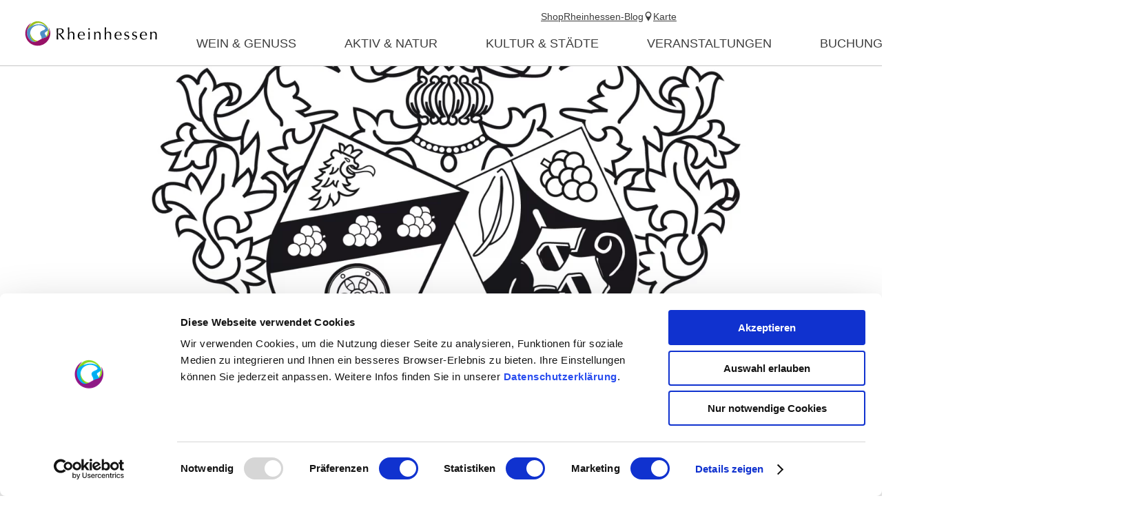

--- FILE ---
content_type: text/html; charset=UTF-8
request_url: https://www.rheinhessen.de/winzer-in-rheinhessen/a-weingut-schultheiss
body_size: 10380
content:
<!doctype html><!--[if lt IE 7]><html class="no-js lt-ie9 lt-ie8 lt-ie7 msie" lang="de"><![endif]--><!--[if IE 7]><html class="no-js lt-ie9 lt-ie8 msie" lang="de"><![endif]--><!--[if IE 8]><html class="no-js lt-ie9 msie" lang="de"><![endif]--><!--[if gt IE 8]><!--><html class="no-js" lang="de"><!--<![endif]--><head><meta charset="utf-8"><meta name="viewport" content="width=device-width, initial-scale=1, maximum-scale=1, user-scalable=1"><title>Schultheiß - Winzerbetrieb in Rheinhessen</title><meta name="robots" content="index, follow, noodp"><meta name="description" content="Informationen rund um das rheinhessische Weingut Schulthei&szlig; aus Gumbsheim finden sie in unserer Winzerdatenbank."><meta name="google-site-verification" content="47oiPf7qqYk5bFDu6J95tPbXeqZNA6rVcy6OtriwYdA"><meta name="facebook-domain-verification" content="vgd73civ3gzxh3agjna5hogzxk0vy3"><meta name="keywords" content="Winzer, Weinbauer, Weing&auml;rtner; Weinbaubetrieb, Gumbsheim, W&ouml;llstein Schlo&szlig;h&ouml;lle"><meta name="date" content="2024-06-12T15:34:20+02:00"><meta name="geo.placename" content="Gumbsheim"><meta name="geo.position" content="49,8125;7,9822"><meta name="ICBM" content="49,8125, 7,9822"><meta property="og:title" content="Schulthei&szlig; - Winzerbetrieb in Rheinhessen"><meta property="og:description" content="Informationen rund um das rheinhessische Weingut Schulthei&szlig; aus Gumbsheim finden sie in unserer Winzerdatenbank."><meta property="og:site_name" content="Rheinhessen.de"><meta property="og:url" content="https://www.rheinhessen.de/winzerdatenbank/a-weingut-schultheiss"><meta property="og:image" content="https://imxplatform-cust-rh.fsn1.your-objectstorage.com/media/images/wappen_schultheiss_sw1.jpg"><meta property="og:type" content="product"><link rel="canonical" href="https://www.rheinhessen.de/winzerdatenbank/a-weingut-schultheiss"><link rel="publisher" href="https://plus.google.com/110408439585090322136"><link rel="shortcut icon" href="/portal/dist/static/rheinhessen/favicon.ico" type="image/x-icon"><!-- http://www.paulirish.com/2009/avoiding-the-fouc-v3/ --><!-- This code MUST be executed BEFORE any CSS is loaded --><script id="Cookiebot" src="https://consent.cookiebot.com/uc.js" data-cbid="c45a1ddf-dd97-4a1d-8226-d1bdcb0c1dad" data-blockingmode="auto" type="text/javascript"></script><!-- Google Consent API --><script data-cookieconsent="ignore">
window.dataLayer = window.dataLayer || [];
function gtag() {
dataLayer.push(arguments);
}
gtag("consent", "default", {
ad_personalization: "denied",
ad_storage: "denied",
ad_user_data: "denied",
analytics_storage: "denied",
functionality_storage: "denied",
personalization_storage: "denied",
security_storage: "granted",
wait_for_update: 500,
});
gtag("set", "ads_data_redaction", true);
gtag("set", "url_passthrough", true);
</script><!-- Google Consent API --><!-- Google Tag Manager --><script type="text/plain" data-cookieconsent="statistics">(function (w, d, s, l, i) {
w[l] = w[l] || [];
w[l].push({
'gtm.start':
new Date().getTime(), event: 'gtm.js'
});
var f = d.getElementsByTagName(s)[0],
j = d.createElement(s), dl = l != 'dataLayer' ? '&l=' + l : '';
j.async = true;
j.src =
'https://www.googletagmanager.com/gtm.js?id=' + i + dl;
f.parentNode.insertBefore(j, f);
})(window, document, 'script', 'dataLayer', 'GTM-MF54MFQQ');</script><!-- End Google Tag Manager --><!-- Facebook Pixel Code --><script type="text/plain" data-cookieconsent="marketing">
!function(f, b, e, v, n, t, s) {
if(f.fbq) return;
n = f.fbq = function() {
n.callMethod ?
n.callMethod.apply(n, arguments) : n.queue.push(arguments)
};
if(!f._fbq) f._fbq = n;
n.push = n;
n.loaded = !0;
n.version = '2.0';
n.queue = [];
t = b.createElement(e);
t.async = !0;
t.src = v;
s = b.getElementsByTagName(e)[0];
s.parentNode.insertBefore(t, s)
}(window, document, 'script',
'https://connect.facebook.net/en_US/fbevents.js');
fbq('init', '725638028124511');
fbq('track', 'PageView');
</script><!-- End Facebook Pixel Code --><script data-cookieconsent="ignore">
(function(H) {
H.className = H.className.replace(/\bno-js\b/, 'js')
})(document.documentElement);document.createElement("picture");imx = {
distPath: 'portal/dist',
language: 'de',
absoluteUrl: 'https://www.rheinhessen.de',
currentUrl: 'https://www.rheinhessen.de/',
currentGuid: '',
environment: 'live',
privacyStatementLink: 'https://www.rheinhessen.de/datenschutz',
passwordAreaLink: 'https://www.rheinhessen.de/mitglieder-rheinhessenwein',
map: {
zoom: parseInt('10'),
coords: {
lat: parseFloat('49.846816'),
lng: parseFloat('8.120960')
},
apiKey: 'AIzaSyCYLDIAVJXRFT_QD83xjutNbWF5CLnr-mw'
},
projectId: 'rheinhessen',
translations: {"home":"Startseite","js.loading":"Lade Daten...","pikaday.previousMonth":"Vorheriger Monat","pikaday.nextMonth":"N\u00e4chster Monat","pikaday.months.1":"Januar","pikaday.months.2":"Februar","pikaday.months.3":"M\u00e4rz","pikaday.months.4":"April","pikaday.months.5":"Mai","pikaday.months.6":"Juni","pikaday.months.7":"Juli","pikaday.months.8":"August","pikaday.months.9":"September","pikaday.months.10":"Oktober","pikaday.months.11":"November","pikaday.months.12":"Dezember","pikaday.weekdays.0":"Sonntag","pikaday.weekdays.1":"Montag","pikaday.weekdays.2":"Dienstag","pikaday.weekdays.3":"Mittwoch","pikaday.weekdays.4":"Donnerstag","pikaday.weekdays.5":"Freitag","pikaday.weekdays.6":"Samstag","pikaday.weekdaysShort.0":"So","pikaday.weekdaysShort.1":"Mo","pikaday.weekdaysShort.2":"Di","pikaday.weekdaysShort.3":"Mi","pikaday.weekdaysShort.4":"Do","pikaday.weekdaysShort.5":"Fr","pikaday.weekdaysShort.6":"Sa","date.from":"von","date.to":"bis","date.button":"OK","date.select":"Zeitraum w\u00e4hlen","autocomplete.hits":"Treffer","button.more":"mehr","button.less":"weniger","autocomplete.tab.suggest":"Suchvorschl\u00e4ge","autocomplete.tab.event":"Veranstaltungen","autocomplete.tab.accommodation":"\u00dcbernachtung","autocomplete.tab.offer":"Angebote","map.emptyResult":"Es wurden keine Ergebnisse gefunden","map.aroundMe.error.notInRheinhessen":"Sie befinden sich derzeit scheinbar nicht in Rheinhessen. Wir laden daher interessante Gastegber und Veranstaltungen in ganz Rheinhessen.","map.aroundMe.error.unsupported":"Ihr Browser unterst\u00fctzt leider keine Standort-Bestimmung.","map.aroundMe.error.locationService":"Aktueller Aufenthaltsort konnte nicht bestimmt werden. Standort-Dienst des Telefons aktiviert?","clusterinfowindow.results":"Treffer"}
}
</script><link rel="stylesheet" href="https://www.rheinhessen.de/portal/dist/styles/common.92a48f7b.css"><link rel="stylesheet" href="https://www.rheinhessen.de/portal/dist/styles/article.vintner.fce8acb6.css"><link rel="stylesheet" href="https://www.rheinhessen.de/portal/dist/styles/vintnerDetails.2fbb67c6.css"><link rel="stylesheet" href="https://www.rheinhessen.de/portal/dist/styles/breadcrumb.145b78f5.css"><link rel="stylesheet" href="https://www.rheinhessen.de/portal/dist/styles/modules-mediaGallery.7abc5aae.css"><link rel="stylesheet" href="https://www.rheinhessen.de/portal/dist/styles/editedWineLocationArea.ac4787a1.css"></head><body class="rheinhessen"><!-- Google Tag Manager (noscript) --><noscript><iframe src="https://www.googletagmanager.com/ns.html?id=GTM-MF54MFQQ"
height="0" width="0" style="display:none;visibility:hidden"></iframe></noscript><!-- End Google Tag Manager (noscript) --><header id="siteHeader" class="siteHeader--preload" itemscope itemtype="http://schema.org/WPHeader"><a id="siteHeader__logo" href="https://www.rheinhessen.de/"><img src="https://www.rheinhessen.de/portal/dist/images/environment/mainLogo.cc519d58.svg" alt="Logo - Weinerlebnisregion Rheinhessen" width="300" height="95"></a><div id="siteHeader__trigger" aria-hidden="true"><span
id="siteHeader__trigger__item--search"
class="siteHeader__trigger__item"
tabindex="0"
><span class="siteHeader__trigger__item__icon icon-search"></span><span class="siteHeader__trigger__item__text">Suche</span></span><span
id="siteHeader__trigger__item--menu"
class="siteHeader__trigger__item"
tabindex="0"
><span class="siteHeader__trigger__item__icon icon-menu"></span><span class="siteHeader__trigger__item__text">Menu</span></span></div><nav id="siteHeader__searchWrapper"><form method="get" action="/de/action/search" id="siteHeader__search" class="siteHeader__search"><input type="hidden" name="form" value="search"><div id="siteHeader__search__form"><input type="text" name="query" id="search_query" class="name-query siteHeader__search__form__input default " value="" placeholder="Ich suche: z.B. Wein, Übernachten, Rhein"><button class="siteHeader__search__form__button" type="submit"><span class="siteHeader__search__form__button__icon icon-search"></span><span class="siteHeader__search__form__button__text">Suche</span></button></div><input type="hidden" name="token"></form><form method="get" name="fulltextsearch" class="mapVersion" id="siteHeader__fulltextsearch"><div id="siteHeader__search__form"><input id="search_queryMap" class="map siteHeader__search__form__input default" type="text" placeholder="In Karte suchen" name="searchword"><button class="siteHeader__search__form__button" type="submit"><span class="siteHeader__search__form__button__icon icon-search"></span><span class="siteHeader__search__form__button__text">Suche</span></button></div><input type="hidden" name="token"></form></nav><div id="siteHeader__navWrapper"><nav id="siteHeader__mainNav"><!-- first layer --><div class="mainNav__item mainNav-lvl0__item"><div class="mainNav__item__linkWrap"><a
class="mainNav__item__link mainNav-lvl0__item__link tracking-click-link"
data-ident="{7ead1cbf-63c2-b89f-09e9-1cf5ec8d56ee}" data-analyticscategory="navigation" data-analyticsaction="click" data-analyticslabel="Wein & Genuss"href="https://www.rheinhessen.de/wein-und-genuss"
><span class="mainNav__item__link__text">Wein & Genuss</span></a><!-- add clickable arrow to access sub level --><div class="mainNav__item__arrow mainNav__item__toggle icon-chevronDown"></div></div><!-- second layer --><div class="mainNav__dropdown"><div class="mainNav-lvl1"><div class="mainNav__item mainNav-lvl1__item"><!-- third layer --><div class="mainNav-lvl2"><div class="mainNav__item mainNav-lvl2__item"><div class="mainNav__item__linkWrap"><a class="mainNav__item__link mainNav-lvl2__item__link"
href="https://www.rheinhessen.de/wir-sind-rheinhessen"
><span class="mainNav__item__link__text">Wir sind Rheinhessen</span></a></div></div><div class="mainNav__item mainNav-lvl2__item"><div class="mainNav__item__linkWrap"><a class="mainNav__item__link mainNav-lvl2__item__link"
href="https://www.rheinhessen.de/winzerinnen-winzer"
><span class="mainNav__item__link__text">Winzer</span></a></div></div><div class="mainNav__item mainNav-lvl2__item"><div class="mainNav__item__linkWrap"><a class="mainNav__item__link mainNav-lvl2__item__link"
href="https://www.rheinhessen.de/weine"
><span class="mainNav__item__link__text">Rheinhessen Wein</span></a></div></div><div class="mainNav__item mainNav-lvl2__item"><div class="mainNav__item__linkWrap"><a class="mainNav__item__link mainNav-lvl2__item__link"
href="https://www.rheinhessen.de/anbaugebiet"
><span class="mainNav__item__link__text">Anbaugebiet</span></a></div></div><div class="mainNav__item mainNav-lvl2__item"><div class="mainNav__item__linkWrap"><a class="mainNav__item__link mainNav-lvl2__item__link"
href="https://www.rheinhessen.de/nachhaltigkeit"
><span class="mainNav__item__link__text">Nachhaltigkeit</span></a></div></div><div class="mainNav__item mainNav-lvl2__item"><div class="mainNav__item__linkWrap"><a class="mainNav__item__link mainNav-lvl2__item__link"
href="https://www.rheinhessen.de/great-wine-capitals"
><span class="mainNav__item__link__text">Great Wine Capitals</span></a></div></div></div><div class="mainNav__item__linkWrap"><a
class="mainNav__item__link mainNav-lvl1__item__link tracking-click-link"
href="https://www.rheinhessen.de/weinregion-rheinhessen"
data-analyticscategory="navigation" data-analyticsaction="click" data-analyticslabel="Weinregion"
><span class="mainNav__item__link__text">Weinregion</span></a><!-- add clickable arrow to access sub level --><div class="mainNav__item__arrow mainNav__item__toggle icon-chevronDown"></div></div></div><div class="mainNav__item mainNav-lvl1__item"><!-- third layer --><div class="mainNav-lvl2"><div class="mainNav__item mainNav-lvl2__item"><div class="mainNav__item__linkWrap"><a class="mainNav__item__link mainNav-lvl2__item__link"
href="https://www.rheinhessen.de/weinfest"
><span class="mainNav__item__link__text">Weinfeste</span></a></div></div><div class="mainNav__item mainNav-lvl2__item"><div class="mainNav__item__linkWrap"><a class="mainNav__item__link mainNav-lvl2__item__link"
href="https://www.rheinhessen.de/weinwanderungen"
><span class="mainNav__item__link__text">Weinwanderungen</span></a></div></div><div class="mainNav__item mainNav-lvl2__item"><div class="mainNav__item__linkWrap"><a class="mainNav__item__link mainNav-lvl2__item__link"
href="https://www.rheinhessen.de/weinpraesentationen-rheinhessenwein"
><span class="mainNav__item__link__text">Weinpräsentationen</span></a></div></div><div class="mainNav__item mainNav-lvl2__item"><div class="mainNav__item__linkWrap"><a class="mainNav__item__link mainNav-lvl2__item__link"
href="https://www.rheinhessen.de/erlebnisse"
><span class="mainNav__item__link__text">Weinerlebnis-Angebote</span></a></div></div></div><div class="mainNav__item__linkWrap"><a
class="mainNav__item__link mainNav-lvl1__item__link tracking-click-link"
href="https://www.rheinhessen.de/weinerlebnisse"
data-analyticscategory="navigation" data-analyticsaction="click" data-analyticslabel="Weinerlebnisse"
><span class="mainNav__item__link__text">Weinerlebnisse</span></a><!-- add clickable arrow to access sub level --><div class="mainNav__item__arrow mainNav__item__toggle icon-chevronDown"></div></div></div><div class="mainNav__item mainNav-lvl1__item"><!-- third layer --><div class="mainNav-lvl2"><div class="mainNav__item mainNav-lvl2__item"><div class="mainNav__item__linkWrap"><a class="mainNav__item__link mainNav-lvl2__item__link"
href="https://www.rheinhessen.de/ausgezeichnete-vinotheken"
><span class="mainNav__item__link__text">AUSGEZEICHNETE Vinotheken</span></a></div></div><div class="mainNav__item mainNav-lvl2__item"><div class="mainNav__item__linkWrap"><a class="mainNav__item__link mainNav-lvl2__item__link"
href="https://www.rheinhessen.de/weinfest-ausgezeichnet"
><span class="mainNav__item__link__text">AUSGEZEICHNETE Weinfeste</span></a></div></div></div><div class="mainNav__item__linkWrap"><a
class="mainNav__item__link mainNav-lvl1__item__link tracking-click-link"
href="https://www.rheinhessen.de/guetesiegel-rheinhessen-ausgezeichnet"
data-analyticscategory="navigation" data-analyticsaction="click" data-analyticslabel="AUSGEZEICHNET Vinotheken und Weinfeste"
><span class="mainNav__item__link__text">AUSGEZEICHNET Vinotheken und Weinfeste</span></a><!-- add clickable arrow to access sub level --><div class="mainNav__item__arrow mainNav__item__toggle icon-chevronDown"></div></div></div><div class="mainNav__item mainNav-lvl1__item"><!-- third layer --><div class="mainNav-lvl2"><div class="mainNav__item mainNav-lvl2__item"><div class="mainNav__item__linkWrap"><a class="mainNav__item__link mainNav-lvl2__item__link"
href="https://www.rheinhessen.de/gastronomiesuche"
><span class="mainNav__item__link__text">Gastronomie</span></a></div></div><div class="mainNav__item mainNav-lvl2__item"><div class="mainNav__item__linkWrap"><a class="mainNav__item__link mainNav-lvl2__item__link"
href="https://www.rheinhessen.de/rheinhessen-geniessen"
><span class="mainNav__item__link__text">Rheinhessen genießen 2025 - Herbst-Aktion in den Restaurants</span></a></div></div><div class="mainNav__item mainNav-lvl2__item"><div class="mainNav__item__linkWrap"><a class="mainNav__item__link mainNav-lvl2__item__link"
href="https://www.rheinhessen.de/regionale-produkte"
><span class="mainNav__item__link__text">Regionale Produkte</span></a></div></div><div class="mainNav__item mainNav-lvl2__item"><div class="mainNav__item__linkWrap"><a class="mainNav__item__link mainNav-lvl2__item__link"
href="https://www.rheinhessen.de/rezepte"
><span class="mainNav__item__link__text">Rezepte</span></a></div></div></div><div class="mainNav__item__linkWrap"><a
class="mainNav__item__link mainNav-lvl1__item__link tracking-click-link"
href="https://www.rheinhessen.de/essen-gehen"
data-analyticscategory="navigation" data-analyticsaction="click" data-analyticslabel="Essen & Trinken"
><span class="mainNav__item__link__text">Essen & Trinken</span></a><!-- add clickable arrow to access sub level --><div class="mainNav__item__arrow mainNav__item__toggle icon-chevronDown"></div></div></div><div class="mainNav__item mainNav-lvl1__item"><!-- third layer --><div class="mainNav-lvl2"><div class="mainNav__item mainNav-lvl2__item"><div class="mainNav__item__linkWrap"><a class="mainNav__item__link mainNav-lvl2__item__link"
href="https://www.rheinhessen.de/weinmajestaeten-25-26"
><span class="mainNav__item__link__text">Weinmajestäten 2025/2026</span></a></div></div><div class="mainNav__item mainNav-lvl2__item"><div class="mainNav__item__linkWrap"><a class="mainNav__item__link mainNav-lvl2__item__link"
href="https://www.rheinhessen.de/der-weg-zum-weinadel"
><span class="mainNav__item__link__text">Der Weg zur Krone</span></a></div></div><div class="mainNav__item mainNav-lvl2__item"><div class="mainNav__item__linkWrap"><a class="mainNav__item__link mainNav-lvl2__item__link"
href="https://www.rheinhessen.de/majestaeten-einsatz"
><span class="mainNav__item__link__text">Majestäten-Einsatz</span></a></div></div><div class="mainNav__item mainNav-lvl2__item"><div class="mainNav__item__linkWrap"><a class="mainNav__item__link mainNav-lvl2__item__link"
href="https://www.rheinhessen.de/neue-kronen"
><span class="mainNav__item__link__text">Die Kronen</span></a></div></div><div class="mainNav__item mainNav-lvl2__item"><div class="mainNav__item__linkWrap"><a class="mainNav__item__link mainNav-lvl2__item__link"
href="https://www.rheinhessen.de/die-kette"
><span class="mainNav__item__link__text">Die Majestätenkette</span></a></div></div><div class="mainNav__item mainNav-lvl2__item"><div class="mainNav__item__linkWrap"><a class="mainNav__item__link mainNav-lvl2__item__link"
href="https://www.rheinhessen.de/majestaeten-auto"
><span class="mainNav__item__link__text">Majestäten-Auto</span></a></div></div><div class="mainNav__item mainNav-lvl2__item"><div class="mainNav__item__linkWrap"><a class="mainNav__item__link mainNav-lvl2__item__link"
href="https://www.rheinhessen.de/autogrammkarten"
><span class="mainNav__item__link__text">Autogrammkarten</span></a></div></div><div class="mainNav__item mainNav-lvl2__item"><div class="mainNav__item__linkWrap"><a class="mainNav__item__link mainNav-lvl2__item__link"
href="https://www.rheinhessen.de/sponsoren-weinmajestaeten"
><span class="mainNav__item__link__text">Sponsoren</span></a></div></div><div class="mainNav__item mainNav-lvl2__item"><div class="mainNav__item__linkWrap"><a class="mainNav__item__link mainNav-lvl2__item__link"
href="https://www.rheinhessen.de/historie"
><span class="mainNav__item__link__text">Historie</span></a></div></div><div class="mainNav__item mainNav-lvl2__item"><div class="mainNav__item__linkWrap"><a class="mainNav__item__link mainNav-lvl2__item__link"
href="https://www.rheinhessen.de/majestaetenweinberg"
><span class="mainNav__item__link__text">Majestäten-Weinberg</span></a></div></div></div><div class="mainNav__item__linkWrap"><a
class="mainNav__item__link mainNav-lvl1__item__link tracking-click-link"
href="https://www.rheinhessen.de/rheinhessische-weinmajestaeten"
data-analyticscategory="navigation" data-analyticsaction="click" data-analyticslabel="Rheinhessische Weinmajestäten"
><span class="mainNav__item__link__text">Rheinhessische Weinmajestäten</span></a><!-- add clickable arrow to access sub level --><div class="mainNav__item__arrow mainNav__item__toggle icon-chevronDown"></div></div></div></div></div></div><div class="mainNav__item mainNav-lvl0__item"><div class="mainNav__item__linkWrap"><a
class="mainNav__item__link mainNav-lvl0__item__link tracking-click-link"
data-ident="{18b017c5-b670-e2d4-147a-08dca4a45df6}" data-analyticscategory="navigation" data-analyticsaction="click" data-analyticslabel="Aktiv & Natur"href="https://www.rheinhessen.de/aktiv-und-natur"
><span class="mainNav__item__link__text">Aktiv & Natur</span></a><!-- add clickable arrow to access sub level --><div class="mainNav__item__arrow mainNav__item__toggle icon-chevronDown"></div></div><!-- second layer --><div class="mainNav__dropdown"><div class="mainNav-lvl1"><div class="mainNav__item mainNav-lvl1__item"><!-- third layer --><div class="mainNav-lvl2"><div class="mainNav__item mainNav-lvl2__item"><div class="mainNav__item__linkWrap"><a class="mainNav__item__link mainNav-lvl2__item__link"
href="https://www.rheinhessen.de/hiwweltouren"
><span class="mainNav__item__link__text">Hiwweltouren</span></a></div></div><div class="mainNav__item mainNav-lvl2__item"><div class="mainNav__item__linkWrap"><a class="mainNav__item__link mainNav-lvl2__item__link"
href="https://www.rheinhessen.de/rheinterrassenweg"
><span class="mainNav__item__link__text">Rheinterrassenweg</span></a></div></div><div class="mainNav__item mainNav-lvl2__item"><div class="mainNav__item__linkWrap"><a class="mainNav__item__link mainNav-lvl2__item__link"
href="https://www.rheinhessen.de/themenwanderwege"
><span class="mainNav__item__link__text">Themenwege</span></a></div></div><div class="mainNav__item mainNav-lvl2__item"><div class="mainNav__item__linkWrap"><a class="mainNav__item__link mainNav-lvl2__item__link"
href="https://www.rheinhessen.de/wandern-tourenplanung"
><span class="mainNav__item__link__text">Tourenplanung</span></a></div></div></div><div class="mainNav__item__linkWrap"><a
class="mainNav__item__link mainNav-lvl1__item__link tracking-click-link"
href="https://www.rheinhessen.de/wandern"
data-analyticscategory="navigation" data-analyticsaction="click" data-analyticslabel="Wandern"
><span class="mainNav__item__link__text">Wandern</span></a><!-- add clickable arrow to access sub level --><div class="mainNav__item__arrow mainNav__item__toggle icon-chevronDown"></div></div></div><div class="mainNav__item mainNav-lvl1__item"><!-- third layer --><div class="mainNav-lvl2"><div class="mainNav__item mainNav-lvl2__item"><div class="mainNav__item__linkWrap"><a class="mainNav__item__link mainNav-lvl2__item__link"
href="https://www.rheinhessen.de/rheinradweg-rheinhessen"
><span class="mainNav__item__link__text">Rheinradweg</span></a></div></div><div class="mainNav__item mainNav-lvl2__item"><div class="mainNav__item__linkWrap"><a class="mainNav__item__link mainNav-lvl2__item__link"
href="https://www.rheinhessen.de/top-radrouten"
><span class="mainNav__item__link__text">TOP Radrouten</span></a></div></div><div class="mainNav__item mainNav-lvl2__item"><div class="mainNav__item__linkWrap"><a class="mainNav__item__link mainNav-lvl2__item__link"
href="https://www.rheinhessen.de/radtourentipps"
><span class="mainNav__item__link__text">Tourentipps</span></a></div></div><div class="mainNav__item mainNav-lvl2__item"><div class="mainNav__item__linkWrap"><a class="mainNav__item__link mainNav-lvl2__item__link"
href="https://www.rheinhessen.de/rad-tourenplanung"
><span class="mainNav__item__link__text">Tourenplanung</span></a></div></div></div><div class="mainNav__item__linkWrap"><a
class="mainNav__item__link mainNav-lvl1__item__link tracking-click-link"
href="https://www.rheinhessen.de/radfahren"
data-analyticscategory="navigation" data-analyticsaction="click" data-analyticslabel="Radfahren"
><span class="mainNav__item__link__text">Radfahren</span></a><!-- add clickable arrow to access sub level --><div class="mainNav__item__arrow mainNav__item__toggle icon-chevronDown"></div></div></div><div class="mainNav__item mainNav-lvl1__item"><!-- third layer --><div class="mainNav__item__linkWrap"><a
class="mainNav__item__link mainNav-lvl1__item__link tracking-click-link"
href="https://www.rheinhessen.de/natur"
data-analyticscategory="navigation" data-analyticsaction="click" data-analyticslabel="Natur"
><span class="mainNav__item__link__text">Natur</span></a><!-- add clickable arrow to access sub level --><div class="mainNav__item__arrow mainNav__item__toggle icon-chevronDown"></div></div></div><div class="mainNav__item mainNav-lvl1__item"><!-- third layer --><div class="mainNav__item__linkWrap"><a
class="mainNav__item__link mainNav-lvl1__item__link tracking-click-link"
href="https://www.rheinhessen.de/aktivitaeten"
data-analyticscategory="navigation" data-analyticsaction="click" data-analyticslabel="Aktivitäten & Ausflugstipps"
><span class="mainNav__item__link__text">Aktivitäten & Ausflugstipps</span></a><!-- add clickable arrow to access sub level --><div class="mainNav__item__arrow mainNav__item__toggle icon-chevronDown"></div></div></div></div></div></div><div class="mainNav__item mainNav-lvl0__item"><div class="mainNav__item__linkWrap"><a
class="mainNav__item__link mainNav-lvl0__item__link tracking-click-link"
data-ident="{8dcd9efa-b213-d7f0-93e9-2218d7254600}" data-analyticscategory="navigation" data-analyticsaction="click" data-analyticslabel="Kultur & Städte"href="https://www.rheinhessen.de/kultur-und-staedte"
><span class="mainNav__item__link__text">Kultur & Städte</span></a><!-- add clickable arrow to access sub level --><div class="mainNav__item__arrow mainNav__item__toggle icon-chevronDown"></div></div><!-- second layer --><div class="mainNav__dropdown"><div class="mainNav-lvl1"><div class="mainNav__item mainNav-lvl1__item"><!-- third layer --><div class="mainNav-lvl2"><div class="mainNav__item mainNav-lvl2__item"><div class="mainNav__item__linkWrap"><a class="mainNav__item__link mainNav-lvl2__item__link"
href="https://www.rheinhessen.de/unesco-schum-stadt-mainz"
><span class="mainNav__item__link__text">SchUM-Stadt Mainz</span></a></div></div><div class="mainNav__item mainNav-lvl2__item"><div class="mainNav__item__linkWrap"><a class="mainNav__item__link mainNav-lvl2__item__link"
href="https://www.rheinhessen.de/unesco-schum-stadt-worms"
><span class="mainNav__item__link__text">SchUM-Stadt Worms</span></a></div></div></div><div class="mainNav__item__linkWrap"><a
class="mainNav__item__link mainNav-lvl1__item__link tracking-click-link"
href="https://www.rheinhessen.de/unesco-welterbe"
data-analyticscategory="navigation" data-analyticsaction="click" data-analyticslabel="UNESCO-Welterbe"
><span class="mainNav__item__link__text">UNESCO-Welterbe</span></a><!-- add clickable arrow to access sub level --><div class="mainNav__item__arrow mainNav__item__toggle icon-chevronDown"></div></div></div><div class="mainNav__item mainNav-lvl1__item"><!-- third layer --><div class="mainNav-lvl2"><div class="mainNav__item mainNav-lvl2__item"><div class="mainNav__item__linkWrap"><a class="mainNav__item__link mainNav-lvl2__item__link"
href="https://www.rheinhessen.de/kirchen-dome-und-sakralbauten"
><span class="mainNav__item__link__text">Kirchen, Dome und Sakralbauten</span></a></div></div><div class="mainNav__item mainNav-lvl2__item"><div class="mainNav__item__linkWrap"><a class="mainNav__item__link mainNav-lvl2__item__link"
href="https://www.rheinhessen.de/museen-rheinhessen"
><span class="mainNav__item__link__text">Museen </span></a></div></div><div class="mainNav__item mainNav-lvl2__item"><div class="mainNav__item__linkWrap"><a class="mainNav__item__link mainNav-lvl2__item__link"
href="https://www.rheinhessen.de/typisch-rheinhessen"
><span class="mainNav__item__link__text">Typisch Rheinhessisch</span></a></div></div><div class="mainNav__item mainNav-lvl2__item"><div class="mainNav__item__linkWrap"><a class="mainNav__item__link mainNav-lvl2__item__link"
href="https://www.rheinhessen.de/die-roemer"
><span class="mainNav__item__link__text">Die Römer</span></a></div></div><div class="mainNav__item mainNav-lvl2__item"><div class="mainNav__item__linkWrap"><a class="mainNav__item__link mainNav-lvl2__item__link"
href="https://www.rheinhessen.de/die-kaiserzeit"
><span class="mainNav__item__link__text">Die Kaiserzeit</span></a></div></div><div class="mainNav__item mainNav-lvl2__item"><div class="mainNav__item__linkWrap"><a class="mainNav__item__link mainNav-lvl2__item__link"
href="https://www.rheinhessen.de/das-mittelalter"
><span class="mainNav__item__link__text">Das Mittelalter</span></a></div></div></div><div class="mainNav__item__linkWrap"><a
class="mainNav__item__link mainNav-lvl1__item__link tracking-click-link"
href="https://www.rheinhessen.de/sehenswuerdigkeiten-rheinhessen"
data-analyticscategory="navigation" data-analyticsaction="click" data-analyticslabel="Sehenswürdigkeiten"
><span class="mainNav__item__link__text">Sehenswürdigkeiten</span></a><!-- add clickable arrow to access sub level --><div class="mainNav__item__arrow mainNav__item__toggle icon-chevronDown"></div></div></div><div class="mainNav__item mainNav-lvl1__item"><!-- third layer --><div class="mainNav-lvl2"><div class="mainNav__item mainNav-lvl2__item"><div class="mainNav__item__linkWrap"><a class="mainNav__item__link mainNav-lvl2__item__link"
href="https://www.rheinhessen.de/gaestefuehrungen-und-nachtwaechter"
><span class="mainNav__item__link__text">Gästeführungen und Nachtwächter</span></a></div></div><div class="mainNav__item mainNav-lvl2__item"><div class="mainNav__item__linkWrap"><a class="mainNav__item__link mainNav-lvl2__item__link"
href="https://www.rheinhessen.de/kulturart"
><span class="mainNav__item__link__text">KulturArt- Das Magazin</span></a></div></div><div class="mainNav__item mainNav-lvl2__item"><div class="mainNav__item__linkWrap"><a class="mainNav__item__link mainNav-lvl2__item__link"
href="https://www.rheinhessen.de/roemerjahr2026"
><span class="mainNav__item__link__text">Römerjahr 2026</span></a></div></div></div><div class="mainNav__item__linkWrap"><a
class="mainNav__item__link mainNav-lvl1__item__link tracking-click-link"
href="https://www.rheinhessen.de/kultur-erleben-rheinhessen"
data-analyticscategory="navigation" data-analyticsaction="click" data-analyticslabel="Kultur erleben"
><span class="mainNav__item__link__text">Kultur erleben</span></a><!-- add clickable arrow to access sub level --><div class="mainNav__item__arrow mainNav__item__toggle icon-chevronDown"></div></div></div><div class="mainNav__item mainNav-lvl1__item"><!-- third layer --><div class="mainNav-lvl2"><div class="mainNav__item mainNav-lvl2__item"><div class="mainNav__item__linkWrap"><a class="mainNav__item__link mainNav-lvl2__item__link"
href="https://www.rheinhessen.de/mainz"
><span class="mainNav__item__link__text">Mainz</span></a></div></div><div class="mainNav__item mainNav-lvl2__item"><div class="mainNav__item__linkWrap"><a class="mainNav__item__link mainNav-lvl2__item__link"
href="https://www.rheinhessen.de/worms"
><span class="mainNav__item__link__text">Worms</span></a></div></div><div class="mainNav__item mainNav-lvl2__item"><div class="mainNav__item__linkWrap"><a class="mainNav__item__link mainNav-lvl2__item__link"
href="https://www.rheinhessen.de/bingen-am-rhein"
><span class="mainNav__item__link__text">Bingen am Rhein</span></a></div></div><div class="mainNav__item mainNav-lvl2__item"><div class="mainNav__item__linkWrap"><a class="mainNav__item__link mainNav-lvl2__item__link"
href="https://www.rheinhessen.de/ingelheim-am-rhein"
><span class="mainNav__item__link__text">Ingelheim am Rhein</span></a></div></div><div class="mainNav__item mainNav-lvl2__item"><div class="mainNav__item__linkWrap"><a class="mainNav__item__link mainNav-lvl2__item__link"
href="https://www.rheinhessen.de/alzey"
><span class="mainNav__item__link__text">Alzey</span></a></div></div><div class="mainNav__item mainNav-lvl2__item"><div class="mainNav__item__linkWrap"><a class="mainNav__item__link mainNav-lvl2__item__link"
href="https://www.rheinhessen.de/osthofen"
><span class="mainNav__item__link__text">Osthofen</span></a></div></div><div class="mainNav__item mainNav-lvl2__item"><div class="mainNav__item__linkWrap"><a class="mainNav__item__link mainNav-lvl2__item__link"
href="https://www.rheinhessen.de/oppenheim"
><span class="mainNav__item__link__text">Oppenheim</span></a></div></div><div class="mainNav__item mainNav-lvl2__item"><div class="mainNav__item__linkWrap"><a class="mainNav__item__link mainNav-lvl2__item__link"
href="https://www.rheinhessen.de/bad-kreuznach"
><span class="mainNav__item__link__text">Bad Kreuznach</span></a></div></div></div><div class="mainNav__item__linkWrap"><a
class="mainNav__item__link mainNav-lvl1__item__link tracking-click-link"
href="https://www.rheinhessen.de/staedte-und-regionen"
data-analyticscategory="navigation" data-analyticsaction="click" data-analyticslabel="Städte und Regionen"
><span class="mainNav__item__link__text">Städte und Regionen</span></a><!-- add clickable arrow to access sub level --><div class="mainNav__item__arrow mainNav__item__toggle icon-chevronDown"></div></div></div></div></div></div><div class="mainNav__item mainNav-lvl0__item"><div class="mainNav__item__linkWrap"><a
class="mainNav__item__link mainNav-lvl0__item__link tracking-click-link"
data-ident="{8330d5b5-1578-e7f1-9b74-af16b6db2dff}" data-analyticscategory="navigation" data-analyticsaction="click" data-analyticslabel="Veranstaltungen"href="https://www.rheinhessen.de/veranstaltungen-rheinhessen"
><span class="mainNav__item__link__text">Veranstaltungen</span></a><!-- add clickable arrow to access sub level --><div class="mainNav__item__arrow mainNav__item__toggle icon-chevronDown"></div></div><!-- second layer --><div class="mainNav__dropdown"><div class="mainNav-lvl1"><div class="mainNav__item mainNav-lvl1__item"><!-- third layer --><div class="mainNav__item__linkWrap"><a
class="mainNav__item__link mainNav-lvl1__item__link tracking-click-link"
href="https://www.rheinhessen.de/veranstaltungskalender"
data-analyticscategory="navigation" data-analyticsaction="click" data-analyticslabel="Veranstaltungskalender"
><span class="mainNav__item__link__text">Veranstaltungskalender</span></a><!-- add clickable arrow to access sub level --><div class="mainNav__item__arrow mainNav__item__toggle icon-chevronDown"></div></div></div><div class="mainNav__item mainNav-lvl1__item"><!-- third layer --><div class="mainNav__item__linkWrap"><a
class="mainNav__item__link mainNav-lvl1__item__link tracking-click-link"
href="https://www.rheinhessen.de/veranstaltungshighlights"
data-analyticscategory="navigation" data-analyticsaction="click" data-analyticslabel="Veranstaltungshighlights"
><span class="mainNav__item__link__text">Veranstaltungshighlights</span></a><!-- add clickable arrow to access sub level --><div class="mainNav__item__arrow mainNav__item__toggle icon-chevronDown"></div></div></div><div class="mainNav__item mainNav-lvl1__item"><!-- third layer --><div class="mainNav__item__linkWrap"><a
class="mainNav__item__link mainNav-lvl1__item__link tracking-click-link"
href="https://www.rheinhessen.de/weinfest"
data-analyticscategory="navigation" data-analyticsaction="click" data-analyticslabel="Weinfeste und Wein-Events"
><span class="mainNav__item__link__text">Weinfeste und Wein-Events</span></a><!-- add clickable arrow to access sub level --><div class="mainNav__item__arrow mainNav__item__toggle icon-chevronDown"></div></div></div><div class="mainNav__item mainNav-lvl1__item"><!-- third layer --><div class="mainNav__item__linkWrap"><a
class="mainNav__item__link mainNav-lvl1__item__link tracking-click-link"
href="https://www.rheinhessen.de/tipps-des-monats"
data-analyticscategory="navigation" data-analyticsaction="click" data-analyticslabel="Veranstaltungstipps des Monats"
><span class="mainNav__item__link__text">Veranstaltungstipps des Monats</span></a><!-- add clickable arrow to access sub level --><div class="mainNav__item__arrow mainNav__item__toggle icon-chevronDown"></div></div></div></div></div></div><div class="mainNav__item mainNav-lvl0__item"><div class="mainNav__item__linkWrap"><a
class="mainNav__item__link mainNav-lvl0__item__link tracking-click-link"
data-ident="{e0e1fe6a-e7ee-7e3d-ef7a-8d6e9accf9c0}" data-analyticscategory="navigation" data-analyticsaction="click" data-analyticslabel="Buchung & Service"href="https://www.rheinhessen.de/buchung-und-service"
><span class="mainNav__item__link__text">Buchung & Service</span></a><!-- add clickable arrow to access sub level --><div class="mainNav__item__arrow mainNav__item__toggle icon-chevronDown"></div></div><!-- second layer --><div class="mainNav__dropdown"><div class="mainNav-lvl1"><div class="mainNav__item mainNav-lvl1__item"><!-- third layer --><div class="mainNav__item__linkWrap"><a
class="mainNav__item__link mainNav-lvl1__item__link tracking-click-link"
href="https://www.rheinhessen.de/suchen-und-buchen-2"
data-analyticscategory="navigation" data-analyticsaction="click" data-analyticslabel="Zimmer und Ferienwohnungen"
><span class="mainNav__item__link__text">Zimmer und Ferienwohnungen</span></a><!-- add clickable arrow to access sub level --><div class="mainNav__item__arrow mainNav__item__toggle icon-chevronDown"></div></div></div><div class="mainNav__item mainNav-lvl1__item"><!-- third layer --><div class="mainNav__item__linkWrap"><a
class="mainNav__item__link mainNav-lvl1__item__link tracking-click-link"
href="https://www.rheinhessen.de/wohnmobilstellplatz"
data-analyticscategory="navigation" data-analyticsaction="click" data-analyticslabel="Wohnmobilstellplätze"
><span class="mainNav__item__link__text">Wohnmobilstellplätze</span></a><!-- add clickable arrow to access sub level --><div class="mainNav__item__arrow mainNav__item__toggle icon-chevronDown"></div></div></div><div class="mainNav__item mainNav-lvl1__item"><!-- third layer --><div class="mainNav__item__linkWrap"><a
class="mainNav__item__link mainNav-lvl1__item__link tracking-click-link"
href="https://www.rheinhessen.de/erlebnisse"
data-analyticscategory="navigation" data-analyticsaction="click" data-analyticslabel="Tageserlebnisse"
><span class="mainNav__item__link__text">Tageserlebnisse</span></a><!-- add clickable arrow to access sub level --><div class="mainNav__item__arrow mainNav__item__toggle icon-chevronDown"></div></div></div><div class="mainNav__item mainNav-lvl1__item"><!-- third layer --><div class="mainNav__item__linkWrap"><a
class="mainNav__item__link mainNav-lvl1__item__link tracking-click-link"
href="https://www.rheinhessen.de/reisepauschalen"
data-analyticscategory="navigation" data-analyticsaction="click" data-analyticslabel="Reisepauschalen"
><span class="mainNav__item__link__text">Reisepauschalen</span></a><!-- add clickable arrow to access sub level --><div class="mainNav__item__arrow mainNav__item__toggle icon-chevronDown"></div></div></div><div class="mainNav__item mainNav-lvl1__item"><!-- third layer --><div class="mainNav__item__linkWrap"><a
class="mainNav__item__link mainNav-lvl1__item__link tracking-click-link"
href="https://www.rheinhessen.de/agb-und-reiseschutz"
data-analyticscategory="navigation" data-analyticsaction="click" data-analyticslabel="AGB und Reiseschutz"
><span class="mainNav__item__link__text">AGB und Reiseschutz</span></a><!-- add clickable arrow to access sub level --><div class="mainNav__item__arrow mainNav__item__toggle icon-chevronDown"></div></div></div><div class="mainNav__item mainNav-lvl1__item"><!-- third layer --><div class="mainNav__item__linkWrap"><a
class="mainNav__item__link mainNav-lvl1__item__link tracking-click-link"
href="https://www.rheinhessen.de/tagungsraeume"
data-analyticscategory="navigation" data-analyticsaction="click" data-analyticslabel="Tagungsräume"
><span class="mainNav__item__link__text">Tagungsräume</span></a><!-- add clickable arrow to access sub level --><div class="mainNav__item__arrow mainNav__item__toggle icon-chevronDown"></div></div></div><div class="mainNav__item mainNav-lvl1__item"><!-- third layer --><div class="mainNav__item__linkWrap"><a
class="mainNav__item__link mainNav-lvl1__item__link tracking-click-link"
href="https://www.rheinhessen.de/prospektversand"
data-analyticscategory="navigation" data-analyticsaction="click" data-analyticslabel="Prospektversand"
><span class="mainNav__item__link__text">Prospektversand</span></a><!-- add clickable arrow to access sub level --><div class="mainNav__item__arrow mainNav__item__toggle icon-chevronDown"></div></div></div><div class="mainNav__item mainNav-lvl1__item"><!-- third layer --><div class="mainNav__item__linkWrap"><a
class="mainNav__item__link mainNav-lvl1__item__link tracking-click-link"
href="https://www.rheinhessen.de/urlaubsplanung-rheinhessen"
data-analyticscategory="navigation" data-analyticsaction="click" data-analyticslabel="Gut zu wissen"
><span class="mainNav__item__link__text">Gut zu wissen</span></a><!-- add clickable arrow to access sub level --><div class="mainNav__item__arrow mainNav__item__toggle icon-chevronDown"></div></div></div><div class="mainNav__item mainNav-lvl1__item"><!-- third layer --><div class="mainNav__item__linkWrap"><a
class="mainNav__item__link mainNav-lvl1__item__link tracking-click-link"
href="https://www.rheinhessen.de/de/gaestefeedback-ihre-meinung-ist-uns-wichtig"
data-analyticscategory="navigation" data-analyticsaction="click" data-analyticslabel="Gästefeedback"
><span class="mainNav__item__link__text">Gästefeedback</span></a><!-- add clickable arrow to access sub level --><div class="mainNav__item__arrow mainNav__item__toggle icon-chevronDown"></div></div></div></div></div></div><!-- add static trigger for search on desktop --><div class="mainNav-lvl0__item siteHeader__searchToggle"><span class="mainNav-lvl0__item__link"><span class="mainNav-lvl0__item__link__icon icon-search"></span>&nbsp;Suche
</span></div></nav><nav id="siteHeader__topNav"><div class="siteHeader__topNav__wrap"><a
href="https://shop.rheinhessen.de"
class="siteHeader__topNav__item"
><span class="siteHeader__topNav__item__text">Shop</span></a><a
href="https://rheinhessenblog.de"
class="siteHeader__topNav__item"
><span class="siteHeader__topNav__item__text">Rheinhessen-Blog</span></a><a
href="https://www.rheinhessen.de/karte"
class="siteHeader__topNav__item"
><span class="siteHeader__topNav__item__icon icon-karte"></span><span class="siteHeader__topNav__item__text">Karte</span></a></div><div class="siteHeader__langSet"><span
class="siteHeader__langSet__item siteHeader__langSet__item--de"
><span class="siteHeader__langSet__item__text">Deutsch</span></span><a
href="https://www.rheinhessen.de/en/winegrower-5/winegrower-5/a-winery-schultheiss"
class="siteHeader__langSet__item siteHeader__langSet__item--en"
title="Englisch"
><span class="siteHeader__langSet__item__text">Englisch</span></a><a
href="https://www.rheinhessen.de/nl/wijnmaker/wijnmaker/a-wijnmakerij-schultheiss"
class="siteHeader__langSet__item siteHeader__langSet__item--nl"
title="Niederländisch"
><span class="siteHeader__langSet__item__text">Niederländisch</span></a></div></nav></div></header><section id="keyvisualArea" class=" v-el-large"><div id="keyvisual"  style=""  ><div class="keyvisual__item active" data-position="0"><picture><source srcset="//www.rheinhessen.de/images/tkrxv9idese-/wappen-schultheiss-sw1.webp" media="(min-width: 1201px)" type="image/webp"><source srcset="//www.rheinhessen.de/images/fbhyduaas04-/wappen-schultheiss-sw1.webp" media="(min-width: 1001px)" type="image/webp"><source srcset="//www.rheinhessen.de/images/qsarggzfsuc-/wappen-schultheiss-sw1.webp" media="(min-width: 601px)" type="image/webp"><source srcset="//www.rheinhessen.de/images/_cokyh13bow-/wappen-schultheiss-sw1.webp" media="(min-width: 501px)" type="image/webp"><source srcset="//www.rheinhessen.de/images/kwlxiqwvefc-/wappen-schultheiss-sw1.webp" media="(min-width: 410px)" type="image/webp"><source srcset="//www.rheinhessen.de/images/2mkqqbkchog-/wappen-schultheiss-sw1.webp" media="(min-width: 360px)" type="image/webp"><source srcset="//www.rheinhessen.de/images/p6v!pmy4cne-/wappen-schultheiss-sw1.webp" media="(min-width: 0px)" type="image/webp"><source srcset="//www.rheinhessen.de/images/0c1lll_hc6g-/wappen-schultheiss-sw1.jpg" media="(min-width: 1201px)"><source srcset="//www.rheinhessen.de/images/ihceitoqof4-/wappen-schultheiss-sw1.jpg" media="(min-width: 1001px)"><source srcset="//www.rheinhessen.de/images/r7mzyuiraqa-/wappen-schultheiss-sw1.jpg" media="(min-width: 601px)"><source srcset="//www.rheinhessen.de/images/ixia8chlyc4-/wappen-schultheiss-sw1.jpg" media="(min-width: 501px)"><source srcset="//www.rheinhessen.de/images/cekdgwwzfvu-/wappen-schultheiss-sw1.jpg" media="(min-width: 410px)"><source srcset="//www.rheinhessen.de/images/oe8w5t3wklo-/wappen-schultheiss-sw1.jpg" media="(min-width: 360px)"><source srcset="//www.rheinhessen.de/images/ogg8lmrdnoy-/wappen-schultheiss-sw1.jpg" media="(min-width: 0px)"><img src="//www.rheinhessen.de/images/0c1lll_hc6g-/wappen-schultheiss-sw1.jpg" srcset="//www.rheinhessen.de/images/0c1lll_hc6g-/wappen-schultheiss-sw1.jpg" alt="Wappen_Schulthei&szlig;_sw[1]" title="Wappen_Schulthei&szlig;_sw[1]" width="1600" height="750"></picture></div></div><script type="application/ld+json">[]</script></section><section class="article-vintner v-el-large"><div class="content v-el-small"><div class="g-grid-3"><ul class="breadcrumb v-el-small" itemscope itemtype="https://schema.org/BreadcrumbList"><li class="breadcrumb__item" itemprop="itemListElement" itemscope itemtype="https://schema.org/ListItem"><meta itemprop="position" content="1"><a class="breadcrumb__item__link" href="https://www.rheinhessen.de/" itemprop="item"><span itemprop="name">Startseite</span></a></li><li class="breadcrumb__item" itemprop="itemListElement" itemscope itemtype="https://schema.org/ListItem"><meta itemprop="position" content="2"><a class="breadcrumb__item__link" href="https://www.rheinhessen.de/winzer-in-rheinhessen" itemprop="item"><span itemprop="name">Winzer</span></a></li></ul><article class="article-vintner__wrap " data-articletype="vintner"><h1 class="article-vintner__title" data-ident="address_1829">
Weingut Schultheiß
</h1><div class="article-vintner__paragraphs"><p>Wir sind ein Traditionsweingut, sehr familiär geprägt, seit Generationen fest verwurzelt in unseren rheinhessischen Traditionen.<br />
Ich liebe es, Winzer zu sein, mit der Natur in Freundschaft zu leben, ein Hofgut verantwortet zu bekommen, die Tradition zu erhalten und das Neue zu wagen – und dies alles unter dem Namen Schultheiß, abgeleitet von „Schultes“, der alten Bezeichnung für den Bürgervorsteher und für die Gerichtsbarkeit. Dafür spüre ich meine Verantwortung!<br />
Es ist ein bewegtes, auch im körperlichen Sinn bewegtes Leben, anspruchsvoll, herausfordernd, aber am Ende, wenn der Wein das Leben der Kunden verschönert, SINN-erfüllend und glücklich machend. Was will man mehr.<br />
Mein Anspruch: Mein Wein soll vortrefflich sein, von guter ehrlicher Machart, solide gebaut, seine Herkunft authentisch widerspiegeln, also ursprünglich sein und am Ende Freude machen. Und der Name Schultheiß nimmt mich dabei in die Pflicht, integer zu sein. Das prägt mein Handeln und Wirken.</p></div></article></div></div><section class="mediaGallery"><div class="content"><div class="mediaGallery__wrap"><div class="mediaGallery__row"><figure class="mediaGallery__item" tabindex="0"><picture><source srcset="//www.rheinhessen.de/images/v1nokty2gna-/wappen-schultheiss-sw1.webp" media="(min-width: 900.1px)" type="image/webp"><source srcset="//www.rheinhessen.de/images/ldqlgvv_bck-/wappen-schultheiss-sw1.webp" media="(max-width: 900px) and (min-width: 600.1px) and (orientation: landscape)" type="image/webp"><source srcset="//www.rheinhessen.de/images/q4yo6boj1gy-/wappen-schultheiss-sw1.webp" media="(max-width: 900px) and (min-width: 600.1px) and (orientation: portrait)" type="image/webp"><source srcset="//www.rheinhessen.de/images/ojd8f2n6ayw-/wappen-schultheiss-sw1.webp" media="(max-width: 600px) and (orientation: landscape)" type="image/webp"><source srcset="//www.rheinhessen.de/images/s5xextq1jvo-/wappen-schultheiss-sw1.webp" media="(max-width: 600px) and (orientation: portrait)" type="image/webp"><source srcset="//www.rheinhessen.de/images/oyxg7dqf0i4-/wappen-schultheiss-sw1.jpg" media="(min-width: 900.1px)"><source srcset="//www.rheinhessen.de/images/47qdm61pa74-/wappen-schultheiss-sw1.jpg" media="(max-width: 900px) and (min-width: 600.1px) and (orientation: landscape)"><source srcset="//www.rheinhessen.de/images/vw9v4q_dzjw-/wappen-schultheiss-sw1.jpg" media="(max-width: 900px) and (min-width: 600.1px) and (orientation: portrait)"><source srcset="//www.rheinhessen.de/images/kiesumffzh8-/wappen-schultheiss-sw1.jpg" media="(max-width: 600px) and (orientation: landscape)"><source srcset="//www.rheinhessen.de/images/0o3jwifmncu-/wappen-schultheiss-sw1.jpg" media="(max-width: 600px) and (orientation: portrait)"><img src="//www.rheinhessen.de/images/oyxg7dqf0i4-/wappen-schultheiss-sw1.jpg" srcset="//www.rheinhessen.de/images/oyxg7dqf0i4-/wappen-schultheiss-sw1.jpg" alt="Wappen_Schulthei&szlig;_sw[1]" title="Wappen_Schulthei&szlig;_sw[1]" width="1100" height="619"></picture><figcaption class="mediaGallery__item__cap">
Wappen_Schultheiß_sw[1]                </figcaption></figure><figure class="mediaGallery__item" tabindex="0"><picture><source srcset="//www.rheinhessen.de/images/mlxmadopkjy-/qr-code-schultheiss.webp" media="(min-width: 900.1px)" type="image/webp"><source srcset="//www.rheinhessen.de/images/m8cgqicsxwm-/qr-code-schultheiss.webp" media="(max-width: 900px) and (min-width: 600.1px) and (orientation: landscape)" type="image/webp"><source srcset="//www.rheinhessen.de/images/ste1albb!mo-/qr-code-schultheiss.webp" media="(max-width: 900px) and (min-width: 600.1px) and (orientation: portrait)" type="image/webp"><source srcset="//www.rheinhessen.de/images/igakfkftb0q-/qr-code-schultheiss.webp" media="(max-width: 600px) and (orientation: landscape)" type="image/webp"><source srcset="//www.rheinhessen.de/images/cw6e16u1!ra-/qr-code-schultheiss.webp" media="(max-width: 600px) and (orientation: portrait)" type="image/webp"><source srcset="//www.rheinhessen.de/images/cm8sxvthrf0-/qr-code-schultheiss.jpg" media="(min-width: 900.1px)"><source srcset="//www.rheinhessen.de/images/z8dsbvsnvys-/qr-code-schultheiss.jpg" media="(max-width: 900px) and (min-width: 600.1px) and (orientation: landscape)"><source srcset="//www.rheinhessen.de/images/0rug1!nbmqk-/qr-code-schultheiss.jpg" media="(max-width: 900px) and (min-width: 600.1px) and (orientation: portrait)"><source srcset="//www.rheinhessen.de/images/1tqlu24kzhi-/qr-code-schultheiss.jpg" media="(max-width: 600px) and (orientation: landscape)"><source srcset="//www.rheinhessen.de/images/hgrxpdj9dyw-/qr-code-schultheiss.jpg" media="(max-width: 600px) and (orientation: portrait)"><img src="//www.rheinhessen.de/images/cm8sxvthrf0-/qr-code-schultheiss.jpg" srcset="//www.rheinhessen.de/images/cm8sxvthrf0-/qr-code-schultheiss.jpg" alt="QR Code Schulthei&szlig;" title="QR Code Schulthei&szlig;" width="1100" height="619"></picture><figcaption class="mediaGallery__item__cap">
QR Code Schultheiß                </figcaption></figure></div></div><div class="mediaGallery__ctrl" aria-hidden="true"></div></div></section></section><section class="vintnerDetails v-el-large"><div class="content"><div class="g-grid-3"><h3 class="vintnerDetails__title">Über uns</h3><div class="vintnerDetails__wrap"><ul class="vintnerDetails__infos"><li class="vintnerDetails__infos__item"><span class="attribute-cellarer">Kellermeister Gernot Schultheiß</span></li><li class="vintnerDetails__infos__item"><span class="attribute-wineArea">Rebfläche 13 Hektar</span></li><li class="vintnerDetails__infos__item"><span class="attribute-">Winzersekt</span></li></ul><div class="vintnerDetails__contact"><div class="vintnerDetails__contact__wrap"><h4 class="vintnerDetails__contact__title">Kontaktinformationen:</h4><p class="vintnerDetails__contact__paragraph">
                            Weingut Schultheiß GbR<br />
              
                            Gernot und Tim Schultheiß<br />
              
                            Wöllsteiner Straße 26
              
                            55597 Gumbsheim<br />
                          </p><div class="vintnerDetails__contact__links"><a class="vintnerDetails__contact__links__item" href="tel:(0049) 6703 1741">Tel: (0049) 6703 1741</a><a class="vintnerDetails__contact__links__item" href="mailto:mail@weingutschultheiss.de">E-Mail: mail@weingutschultheiss.de</a><a class="vintnerDetails__contact__links__item" href="http://www.weingutschultheiss.de">Internet: http://www.weingutschultheiss.de</a></div><div class="vintnerDetails__contact__social"></div></div></div></div></div></div></section><script src="https://maps.googleapis.com/maps/api/js?key=AIzaSyCYLDIAVJXRFT_QD83xjutNbWF5CLnr-mw" data-cookieconsent="ignore"></script><section class="editedWineLocationArea v-el-large" data-ident="1829"><div class="content v-el-small"><div class="g-grid-3"><article class="editedWineLocationArea__article v-el-tiny"><h2 class="editedWineLocationArea__article__title">Bearbeitete Weinlagen</h2></article></div></div><div class="editedWineLocationArea__wrap" id="editedWineLocationAreaMapContainer"><div class="editedWineLocationArea__map" id="editedWineLocationAreaMap"></div><div class="editedWineLocationArea__listWrap"><div class="editedWineLocationArea__list"><div
class="editedWineLocationArea__teaser"
data-latitude=""
data-longitude=""
data-ident="address_11015"
aria-hidden="true"
><figure class="editedWineLocationArea__teaser__fig"><picture><source srcset="//www.rheinhessen.de/images/ux6mkx1u_xe-/gumbsheimer-schlosshoelle.webp" media="(min-width: 1201px)" type="image/webp"><source srcset="//www.rheinhessen.de/images/tn78_2_msry-/gumbsheimer-schlosshoelle.webp" media="(min-width: 0px)" type="image/webp"><source srcset="//www.rheinhessen.de/images/gm!bcki5bbs-/gumbsheimer-schlosshoelle.jpg" media="(min-width: 1201px)"><source srcset="//www.rheinhessen.de/images/wtswgsbw4b0-/gumbsheimer-schlosshoelle.jpg" media="(min-width: 0px)"><img src="//www.rheinhessen.de/images/gm!bcki5bbs-/gumbsheimer-schlosshoelle.jpg" srcset="//www.rheinhessen.de/images/gm!bcki5bbs-/gumbsheimer-schlosshoelle.jpg" alt="Gumbsheimer Schlossh&ouml;lle" title="Gumbsheimer Schlossh&ouml;lle" width="210" height="140"></picture></figure><div class="editedWineLocationArea__teaser__text"><h2 class="editedWineLocationArea__teaser__title"><span class="editedWineLocationArea__teaser__title__number">1</span>Gumbsheimer Schloßhölle</h2><span class="editedWineLocationArea__teaser__cta">mehr erfahren</span></div><a href="https://www.rheinhessen.de/weinlagen/l-gumbsheimer-schlosshoelle" class="editedWineLocationArea__teaser__link">mehr erfahren</a></div><article class="editedWineLocationArea__overlay" data-ident="address_11015" data-kmlUrl="https://imxplatform-cust-rh.fsn1.your-objectstorage.com/media/files/wine_location/EL_710407.kml"><span class="editedWineLocationArea__overlay__close"><span class="editedWineLocationArea__overlay__close__icon icon-chevronLeft"></span>
zurück
</span><div class="editedWineLocationArea__overlay__wrap"><figure class="editedWineLocationArea__overlay__fig"><picture><source srcset="//www.rheinhessen.de/images/4qzilk0py0w-/gumbsheimer-schlosshoelle.webp" media="(min-width: 1201px)" type="image/webp"><source srcset="//www.rheinhessen.de/images/tn78_2_msry-/gumbsheimer-schlosshoelle.webp" media="(min-width: 0px)" type="image/webp"><source srcset="//www.rheinhessen.de/images/bfqdlti90au-/gumbsheimer-schlosshoelle.jpg" media="(min-width: 1201px)"><source srcset="//www.rheinhessen.de/images/wtswgsbw4b0-/gumbsheimer-schlosshoelle.jpg" media="(min-width: 0px)"><img src="//www.rheinhessen.de/images/bfqdlti90au-/gumbsheimer-schlosshoelle.jpg" srcset="//www.rheinhessen.de/images/bfqdlti90au-/gumbsheimer-schlosshoelle.jpg" alt="Gumbsheimer Schlossh&ouml;lle" title="Gumbsheimer Schlossh&ouml;lle" width="360" height="240"></picture></figure><div class="editedWineLocationArea__overlay__text"><h2 class="editedWineLocationArea__overlay__title">Gumbsheimer Schloßhölle</h2></div></div><div class="editedWineLocationArea__overlay__paragraph"><p>Ein Schloss, keine H&ouml;lle, aber ein Menhir<br /><br />
Die Lage wurde 1835 urkundlich erw&auml;hnt. Nicht das Dorf Gumbsheim beheimatete ein Schloss, sondern das nahegelegene gr&ouml;&szlig;ere Dorf W&ouml;llstein. Der Berg, auf dem die Lage liegt, geh&ouml;rte einst zu diesem Schloss. &bdquo;H&ouml;lle&ldquo; meint nicht Fegefeuer oder Bullenhitze, sondern &bdquo;leichter Abhang&ldquo;, eine h&auml;ufige Flurbezeichnung. Auf lockerer Schwarzerde mit kalkigem Tonmergel gedeihen k&ouml;rperreiche, zug&auml;ngliche Burgunder, aromatische Bukettweine und andere. Gumsbheim ist stolz auf einen besonderen Fund: einen 3,15 Meter hohen Menhir aus vorgeschichtlicher Zeit.<br /><br />
&gt; Mehr Infos zum Menhir von Gumbsheim auf der Website des Dorfes: <a href="https://www.gumbsheim.de/tourismus.html">https://www.gumbsheim.de/tourismus.html</a><br />
&gt; Weitere Lagen mit dem Namen &bdquo;H&ouml;lle&ldquo;: Gundersheimer H&ouml;llenbrand, Ingelheimer H&ouml;llenweg oder Klein-Winternheimer Geiersh&ouml;lle<br />
&nbsp;</p></div><a href="https://www.rheinhessen.de/weinlagen/l-gumbsheimer-schlosshoelle" class="editedWineLocationArea__overlay__cta">mehr erfahren</a></article></div></div></div></section><footer id="siteFooter" itemscope itemtype="http://schema.org/WPFooter"><div class="siteFooter__wrap"><!-- Metanavigation --><nav id="siteFooter__meta"><div class="siteFooter__meta__group"><a href="https://www.rheinhessen.de/rh-partner"
class="siteFooter__meta__group__title"
title="Partner"
>Partner</a><a href="https://www.rheinhessen.de/presse"
class="siteFooter__meta__group__item"
>Presse</a><a href="https://www.rheinhessen.de/fachhandel"
class="siteFooter__meta__group__item"
>Fachhandel</a><a href="https://www.rheinhessen.de/mitglieder-rheinhessenwein"
class="siteFooter__meta__group__item"
>Login Weinwirtschaft</a><a href="https://www.rheinhessen.de/touristik-intern"
class="siteFooter__meta__group__item"
>Touristik intern</a><a href="https://www.rheinhessen.de/mediendatenbank-rheinhessen"
class="siteFooter__meta__group__item"
>Mediendatenbank Rheinhessen</a></div><div class="siteFooter__meta__group"><a href="https://www.rheinhessen.de/rh-region-rheinhessen"
class="siteFooter__meta__group__title"
title="Region Rheinhessen"
>Region Rheinhessen</a><a href="https://www.rheinhessen.de/ueber-uns"
class="siteFooter__meta__group__item"
>Über uns</a><a href="https://www.rheinhessen.de/rheinhessen-ausgezeichnet"
class="siteFooter__meta__group__item"
>Rheinhessen AUSGEZEICHNET</a><a href="https://www.rheinhessen.de/buchtipps"
class="siteFooter__meta__group__item"
>Reiseführer</a><a href="https://shop.rheinhessen.de"
class="siteFooter__meta__group__item"
>Shop</a><a href="https://www.rheinhessen.de/newsletter"
class="siteFooter__meta__group__item"
>Newsletter</a><a href="https://www.rheinhessen.de/regionalentwicklung"
class="siteFooter__meta__group__item"
>Regionalentwicklung</a></div><div class="siteFooter__meta__group"><a href="https://www.rheinhessen.de/rh-legal-links"
class="siteFooter__meta__group__title"
title="Legal Links"
>Legal Links</a><a href="https://www.rheinhessen.de/kontakt-3"
class="siteFooter__meta__group__item"
>Kontakt</a><a href="https://www.rheinhessen.de/datenschutz"
class="siteFooter__meta__group__item"
>Datenschutz</a><a href="https://www.rheinhessen.de/impressum"
class="siteFooter__meta__group__item"
>Impressum</a><a href="https://www.rheinhessen.de/barrierefreiheitserklaerung"
class="siteFooter__meta__group__item"
>Barrierefreiheitserklärung</a></div><div class="siteFooter__meta__social"><a href="https://www.facebook.com/rheinhessen.entdecken" target="_blank"
class="siteFooter__meta__social__item tracking-click"
data-analyticscategory="social_media"
data-analyticsaction="click"
data-analyticslabel="Facebook"
title="Facebook"
><span class="siteFooter__meta__social__item__icon icon-facebook"></span></a><a href="https://www.youtube.com/channel/UCQSIdWCgqgp2GI1BhdUdc4w" target="_blank"
class="siteFooter__meta__social__item tracking-click"
data-analyticscategory="social_media"
data-analyticsaction="click"
data-analyticslabel="YouTube"
title="YouTube"
><span class="siteFooter__meta__social__item__icon icon-youtube"></span></a><a href="https://rheinhessenblog.de/" target="_blank"
class="siteFooter__meta__social__item tracking-click"
data-analyticscategory="social_media"
data-analyticsaction="click"
data-analyticslabel="Blog"
title="Blog"
><span class="siteFooter__meta__social__item__icon icon-blog"></span></a><a href="https://www.instagram.com/rheinhessen.entdecken/" target="_blank"
class="siteFooter__meta__social__item instagram-wein tracking-click"
data-analyticscategory="social_media"
data-analyticsaction="click"
data-analyticslabel="Instagram"
title="Instagram"
><span class="siteFooter__meta__social__item__icon icon-instagram"></span></a></div></nav><!-- Certificates --><div id="sideFooter__certificates"><a href="https://www.rheinhessen.de/gu" target="_blank"
id="sideFooter__certificates__ggA"
class="sideFooter__certificates__item"
></a><a href="https://www.wineinmoderation.eu/de/" target="_blank"
id="sideFooter__certificates__wineModeration"
class="sideFooter__certificates__item"
></a></div><!-- Logos --><div id="siteFooter__logos"><div id="siteFooter__logos__sponsoring"><a
id="siteFooter__logos__rheinhessen"
class="siteFooter__logos__item"
href="https://www.rheinhessen.de/"
target="_blank" rel="noopener"
></a></div><a
id="siteFooter__logos__eu"
class="siteFooter__logos__item"
href="https://www.rheinhessen.de/lag-rheinhessen"
><span class="siteFooter__logos__item__text"><strong>EUROPÄISCHE UNION</strong><br>
Europäischer Landwirtschaftsfonds für die Entwicklung des ländlichen Raums: Hier investiert Europa in die ländlichen Gebiete
</span></a><a
id="siteFooter__logos__paul"
class="siteFooter__logos__item"
href="https://www.rheinhessen.de/lag-rheinhessen"
><span class="siteFooter__logos__item__text"> Diese Publikation wird im Rahmen des Entwicklungsprogramms EULLE unter Beteiligung der Europäischen Union und des Landes Rheinland-Pfalz, vertreten durch das Ministerium für Wirtschaft, Verkehr, Landwirtschaft und Weinbau Rheinland-Pfalz, gefördert</span></a></div></div></footer><script defer src="https://www.rheinhessen.de/portal/dist/scripts/jquery.35da7198.js"></script><script defer src="https://www.rheinhessen.de/portal/dist/scripts/vendor.0c43c037.js"></script><script defer src="https://www.rheinhessen.de/portal/dist/scripts/common.2c23885b.js"></script><script defer src="https://www.rheinhessen.de/portal/dist/scripts/mediaGallery.4c45f346.js"></script><script defer src="https://www.rheinhessen.de/portal/dist/scripts/mapwork.85e8d873.js"></script><script defer src="https://www.rheinhessen.de/portal/dist/scripts/compatibility.57f1d558.js"></script><script defer src="https://www.rheinhessen.de/portal/dist/scripts/cookieLayerVideo.7be2ace4.js"></script></body></html>

--- FILE ---
content_type: text/css; charset=utf-8
request_url: https://www.rheinhessen.de/portal/dist/styles/vintnerDetails.2fbb67c6.css
body_size: 680
content:
/*! , Compiled at 2025-09-26 10:40:09 */
/**
 * Rheinhessen Portal 2014
 *
 * LICENSE
 *
 * This software and its source code is protected by copyright law (Sec. 69a ff. UrhG).
 * It is not allowed to make any kinds of modifications, nor must it be copied,
 * or published without explicit permission. Misuse will lead to persecution.
 *
 * @copyright  2014 infomax websolutions GmbH
 * @link       http://www.infomax-it.de
 * @package    css
 * @subpackage vintner Details
 * @author     gueldner
 * @since      04.10.2022
 * @version    $Id$
 **/
/*  =========================================================
basic structure
title
========================================================== */
/*  =========================================================
basic structure
========================================================== */
.vintnerDetails__wrap {
  display: -ms-flexbox;
  display: flex;
}
@media (min-width: 800.1px) {
  .vintnerDetails__wrap {
    column-gap: 30px;
    -ms-flex-direction: row;
        flex-direction: row;
  }
}
@media (max-width: 800px) {
  .vintnerDetails__wrap {
    -ms-flex-direction: column;
        flex-direction: column;
    row-gap: 10px;
  }
}
/*  =========================================================
title
========================================================== */
.vintnerDetails__title {
  color: #393939;
  font: 400 36px/1.25em Arial, sans-serif;
}
.vintnerDetails__title:not(:last-child) {
  margin: 0 0 15px 0;
}
.vintnerDetails__title:last-child {
  margin: 0;
}

/**
 * Rheinhessen Portal 2014
 *
 * LICENSE
 *
 * This software and its source code is protected by copyright law (Sec. 69a ff. UrhG).
 * It is not allowed to make any kinds of modifications, nor must it be copied,
 * or published without explicit permission. Misuse will lead to persecution.
 *
 * @copyright  2014 infomax websolutions GmbH
 * @link       http://www.infomax-it.de
 * @package    css
 * @subpackage vintner Details
 * @author     gueldner
 * @since      04.10.2022
 * @version    $Id$
 **/
/*  =========================================================
basic structure
title
paragraph
links
social
========================================================== */
/*  =========================================================
basic structure
========================================================== */
.vintnerDetails__contact {
  background: #f5f5f5;
  -ms-flex: 1 1;
      flex: 1 1;
}
.vintnerDetails__contact__wrap {
  display: -ms-flexbox;
  display: flex;
  -ms-flex-direction: column;
      flex-direction: column;
  padding: 20px;
  row-gap: 15px;
}
/*  =========================================================
title
========================================================== */
.vintnerDetails__contact__title {
  color: #393939;
  font: 700 17px/1.6em Arial, sans-serif;
  margin: 0;
}
/*  =========================================================
paragraph
========================================================== */
.vintnerDetails__contact__paragraph {
  color: #393939;
  font: 400 17px/1.6em Arial, sans-serif;
  margin: 0;
}
/*  =========================================================
links
========================================================== */
.vintnerDetails__contact__links {
  display: -ms-flexbox;
  display: flex;
  -ms-flex-direction: column;
      flex-direction: column;
}
.vintnerDetails__contact__links__item {
  color: #c08700;
  font: 400 17px/1.6em Arial, sans-serif;
  text-decoration: underline;
}
/*  =========================================================
social
========================================================== */
.vintnerDetails__contact__social {
  column-gap: 5px;
  display: -ms-flexbox;
  display: flex;
  -ms-flex-direction: row;
      flex-direction: row;
}
.vintnerDetails__contact__social__item {
  background-color: #fff;
  color: #c08700;
  padding: 8px;
  text-decoration: none;
}
.vintnerDetails__contact__social__item__icon {
  font-size: 22px;
  line-height: 22px;
}
.vintnerDetails__contact__social__item__text {
  display: none;
}

/**
 * Rheinhessen Portal 2014
 *
 * LICENSE
 *
 * This software and its source code is protected by copyright law (Sec. 69a ff. UrhG).
 * It is not allowed to make any kinds of modifications, nor must it be copied,
 * or published without explicit permission. Misuse will lead to persecution.
 *
 * @copyright  2014 infomax websolutions GmbH
 * @link       http://www.infomax-it.de
 * @package    css
 * @subpackage vintner Details
 * @author     gueldner
 * @since      04.10.2022
 * @version    $Id$
 **/
/*  =========================================================
basic structure
========================================================== */
/*  =========================================================
basic structure
========================================================== */
.vintnerDetails__infos {
  -ms-flex: 1 1;
      flex: 1 1;
  list-style: none;
  margin: 0;
  padding: 0;
}
.vintnerDetails__infos__item {
  -ms-flex-align: start;
      align-items: flex-start;
  color: #393939;
  column-gap: 10px;
  display: -ms-flexbox;
  display: flex;
  -ms-flex-direction: row;
      flex-direction: row;
  font: 400 17px/1.6em Arial, sans-serif;
  margin: 0 0 11px 0;
}
.vintnerDetails__infos__item::before {
  color: #c08700;
  content: '\e618';
  font: 400 normal 30px/30px 'icomoon';
}
